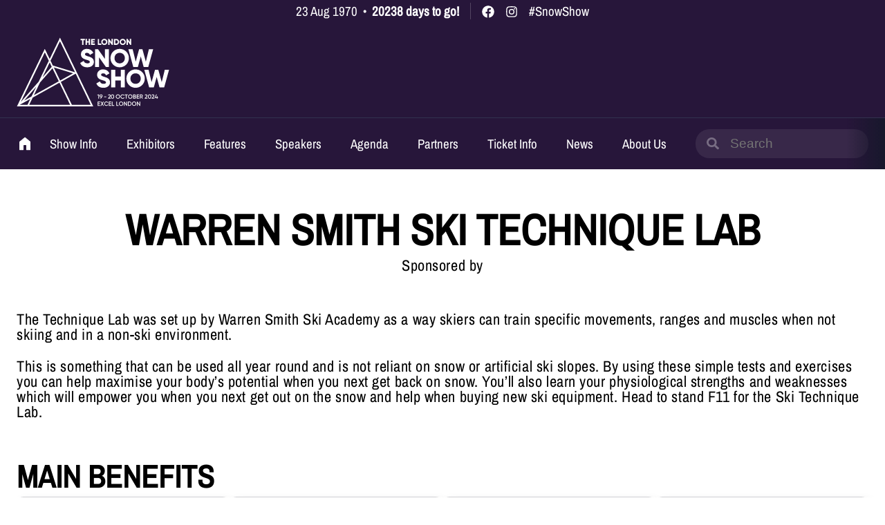

--- FILE ---
content_type: text/html; charset=UTF-8
request_url: https://londonsnowshow.com/feature/warren-smiths-ski-technique-lab
body_size: 15087
content:
<!doctype html>
<html lang="en-US" class="no-js">
<head>
<meta charset="UTF-8">
<meta name="viewport" content="width=device-width, initial-scale=1">
<link rel="profile" href="https://gmpg.org/xfn/11">
<link rel="pingback" href="https://londonsnowshow.com/wp/xmlrpc.php">
<meta name="theme-color" content="#18182C" />

<meta name='robots' content='index, follow, max-image-preview:large, max-snippet:-1, max-video-preview:-1' />
	<style>img:is([sizes="auto" i], [sizes^="auto," i]) { contain-intrinsic-size: 3000px 1500px }</style>
	<script id="cookie-law-info-gcm-var-js">
var _ckyGcm = {"status":true,"default_settings":[{"analytics":"denied","advertisement":"denied","functional":"denied","necessary":"granted","ad_user_data":"denied","ad_personalization":"denied","regions":"All"}],"wait_for_update":2000,"url_passthrough":false,"ads_data_redaction":false}</script>
<script id="cookie-law-info-gcm-js" type="text/javascript" src="https://londonsnowshow.com/app/plugins/cookie-law-info/lite/frontend/js/gcm.min.js"></script> <script id="cookieyes" type="text/javascript" src="https://cdn-cookieyes.com/client_data/2a8331a9c8cb49ca6ee6dd4a/script.js"></script>
	<!-- This site is optimized with the Yoast SEO plugin v26.4 - https://yoast.com/wordpress/plugins/seo/ -->
	<title>Warren Smith Ski Technique Lab - London Snow Show</title>
	<link rel="canonical" href="https://londonsnowshow.com/feature/warren-smiths-ski-technique-lab" />
	<meta property="og:locale" content="en_US" />
	<meta property="og:type" content="article" />
	<meta property="og:title" content="Warren Smith Ski Technique Lab - London Snow Show" />
	<meta property="og:description" content="Warren Smith Ski Technique Lab Sponsored by The Technique Lab was set up by Warren Smith Ski Academy as a way skiers can train specific movements, ranges and muscles when not skiing and in a non-ski environment. This is something that can be used all year round and is not reliant on snow or artificial [&hellip;]" />
	<meta property="og:url" content="https://londonsnowshow.com/feature/warren-smiths-ski-technique-lab" />
	<meta property="og:site_name" content="London Snow Show" />
	<meta property="article:modified_time" content="2023-10-04T07:56:10+00:00" />
	<meta property="og:image" content="https://cdn.londonsnowshow.com/uploads/2022/08/1.png" />
	<meta name="twitter:card" content="summary_large_image" />
	<meta name="twitter:label1" content="Est. reading time" />
	<meta name="twitter:data1" content="5 minutes" />
	<script type="application/ld+json" class="yoast-schema-graph">{"@context":"https://schema.org","@graph":[{"@type":"WebPage","@id":"https://londonsnowshow.com/feature/warren-smiths-ski-technique-lab","url":"https://londonsnowshow.com/feature/warren-smiths-ski-technique-lab","name":"Warren Smith Ski Technique Lab - London Snow Show","isPartOf":{"@id":"https://londonsnowshow.com/#website"},"primaryImageOfPage":{"@id":"https://londonsnowshow.com/feature/warren-smiths-ski-technique-lab#primaryimage"},"image":{"@id":"https://londonsnowshow.com/feature/warren-smiths-ski-technique-lab#primaryimage"},"thumbnailUrl":"https://cdn.londonsnowshow.com/uploads/2022/08/1.png","datePublished":"2022-08-24T15:12:55+00:00","dateModified":"2023-10-04T07:56:10+00:00","breadcrumb":{"@id":"https://londonsnowshow.com/feature/warren-smiths-ski-technique-lab#breadcrumb"},"inLanguage":"en-US","potentialAction":[{"@type":"ReadAction","target":["https://londonsnowshow.com/feature/warren-smiths-ski-technique-lab"]}]},{"@type":"ImageObject","inLanguage":"en-US","@id":"https://londonsnowshow.com/feature/warren-smiths-ski-technique-lab#primaryimage","url":"https://cdn.londonsnowshow.com/uploads/2022/08/1.png","contentUrl":"https://cdn.londonsnowshow.com/uploads/2022/08/1.png"},{"@type":"BreadcrumbList","@id":"https://londonsnowshow.com/feature/warren-smiths-ski-technique-lab#breadcrumb","itemListElement":[{"@type":"ListItem","position":1,"name":"Home","item":"https://londonsnowshow.com/"},{"@type":"ListItem","position":2,"name":"Features","item":"https://londonsnowshow.com/feature"},{"@type":"ListItem","position":3,"name":"Warren Smith Ski Technique Lab"}]},{"@type":"WebSite","@id":"https://londonsnowshow.com/#website","url":"https://londonsnowshow.com/","name":"London Snow Show","description":"","publisher":{"@id":"https://londonsnowshow.com/#organization"},"potentialAction":[{"@type":"SearchAction","target":{"@type":"EntryPoint","urlTemplate":"https://londonsnowshow.com/?s={search_term_string}"},"query-input":{"@type":"PropertyValueSpecification","valueRequired":true,"valueName":"search_term_string"}}],"inLanguage":"en-US"},{"@type":"Organization","@id":"https://londonsnowshow.com/#organization","name":"Snow Show London","alternateName":"London Snow Show","url":"https://londonsnowshow.com/","logo":{"@type":"ImageObject","inLanguage":"en-US","@id":"https://londonsnowshow.com/#/schema/logo/image/","url":"https://cdn.londonsnowshow.com/uploads/2025/09/london-snow-show-logo.png","contentUrl":"https://cdn.londonsnowshow.com/uploads/2025/09/london-snow-show-logo.png","width":485,"height":360,"caption":"Snow Show London"},"image":{"@id":"https://londonsnowshow.com/#/schema/logo/image/"}}]}</script>
	<!-- / Yoast SEO plugin. -->


<link rel='dns-prefetch' href='//unpkg.com' />
<link rel='dns-prefetch' href='//cdn.londonsnowshow.com' />
<link rel="alternate" type="application/rss+xml" title="London Snow Show &raquo; Feed" href="https://londonsnowshow.com/feed" />
<link rel="alternate" type="application/rss+xml" title="London Snow Show &raquo; Comments Feed" href="https://londonsnowshow.com/comments/feed" />
<link rel='stylesheet' id='wp-block-library-css' href='https://londonsnowshow.com/wp/wp-includes/css/dist/block-library/style.min.css?ver=6.8.3' media='all' />
<style id='wp-block-library-theme-inline-css'>
.wp-block-audio :where(figcaption){color:#555;font-size:13px;text-align:center}.is-dark-theme .wp-block-audio :where(figcaption){color:#ffffffa6}.wp-block-audio{margin:0 0 1em}.wp-block-code{border:1px solid #ccc;border-radius:4px;font-family:Menlo,Consolas,monaco,monospace;padding:.8em 1em}.wp-block-embed :where(figcaption){color:#555;font-size:13px;text-align:center}.is-dark-theme .wp-block-embed :where(figcaption){color:#ffffffa6}.wp-block-embed{margin:0 0 1em}.blocks-gallery-caption{color:#555;font-size:13px;text-align:center}.is-dark-theme .blocks-gallery-caption{color:#ffffffa6}:root :where(.wp-block-image figcaption){color:#555;font-size:13px;text-align:center}.is-dark-theme :root :where(.wp-block-image figcaption){color:#ffffffa6}.wp-block-image{margin:0 0 1em}.wp-block-pullquote{border-bottom:4px solid;border-top:4px solid;color:currentColor;margin-bottom:1.75em}.wp-block-pullquote cite,.wp-block-pullquote footer,.wp-block-pullquote__citation{color:currentColor;font-size:.8125em;font-style:normal;text-transform:uppercase}.wp-block-quote{border-left:.25em solid;margin:0 0 1.75em;padding-left:1em}.wp-block-quote cite,.wp-block-quote footer{color:currentColor;font-size:.8125em;font-style:normal;position:relative}.wp-block-quote:where(.has-text-align-right){border-left:none;border-right:.25em solid;padding-left:0;padding-right:1em}.wp-block-quote:where(.has-text-align-center){border:none;padding-left:0}.wp-block-quote.is-large,.wp-block-quote.is-style-large,.wp-block-quote:where(.is-style-plain){border:none}.wp-block-search .wp-block-search__label{font-weight:700}.wp-block-search__button{border:1px solid #ccc;padding:.375em .625em}:where(.wp-block-group.has-background){padding:1.25em 2.375em}.wp-block-separator.has-css-opacity{opacity:.4}.wp-block-separator{border:none;border-bottom:2px solid;margin-left:auto;margin-right:auto}.wp-block-separator.has-alpha-channel-opacity{opacity:1}.wp-block-separator:not(.is-style-wide):not(.is-style-dots){width:100px}.wp-block-separator.has-background:not(.is-style-dots){border-bottom:none;height:1px}.wp-block-separator.has-background:not(.is-style-wide):not(.is-style-dots){height:2px}.wp-block-table{margin:0 0 1em}.wp-block-table td,.wp-block-table th{word-break:normal}.wp-block-table :where(figcaption){color:#555;font-size:13px;text-align:center}.is-dark-theme .wp-block-table :where(figcaption){color:#ffffffa6}.wp-block-video :where(figcaption){color:#555;font-size:13px;text-align:center}.is-dark-theme .wp-block-video :where(figcaption){color:#ffffffa6}.wp-block-video{margin:0 0 1em}:root :where(.wp-block-template-part.has-background){margin-bottom:0;margin-top:0;padding:1.25em 2.375em}
</style>
<style id='outermost-icon-block-style-inline-css'>
.wp-block-outermost-icon-block{display:flex;line-height:0}.wp-block-outermost-icon-block.has-border-color{border:none}.wp-block-outermost-icon-block .has-icon-color svg,.wp-block-outermost-icon-block.has-icon-color svg{color:currentColor}.wp-block-outermost-icon-block .has-icon-color:not(.has-no-icon-fill-color) svg,.wp-block-outermost-icon-block.has-icon-color:not(.has-no-icon-fill-color) svg{fill:currentColor}.wp-block-outermost-icon-block .icon-container{box-sizing:border-box}.wp-block-outermost-icon-block a,.wp-block-outermost-icon-block svg{height:100%;transition:transform .1s ease-in-out;width:100%}.wp-block-outermost-icon-block a:hover{transform:scale(1.1)}.wp-block-outermost-icon-block svg{transform:rotate(var(--outermost--icon-block--transform-rotate,0deg)) scaleX(var(--outermost--icon-block--transform-scale-x,1)) scaleY(var(--outermost--icon-block--transform-scale-y,1))}.wp-block-outermost-icon-block .rotate-90,.wp-block-outermost-icon-block.rotate-90{--outermost--icon-block--transform-rotate:90deg}.wp-block-outermost-icon-block .rotate-180,.wp-block-outermost-icon-block.rotate-180{--outermost--icon-block--transform-rotate:180deg}.wp-block-outermost-icon-block .rotate-270,.wp-block-outermost-icon-block.rotate-270{--outermost--icon-block--transform-rotate:270deg}.wp-block-outermost-icon-block .flip-horizontal,.wp-block-outermost-icon-block.flip-horizontal{--outermost--icon-block--transform-scale-x:-1}.wp-block-outermost-icon-block .flip-vertical,.wp-block-outermost-icon-block.flip-vertical{--outermost--icon-block--transform-scale-y:-1}.wp-block-outermost-icon-block .flip-vertical.flip-horizontal,.wp-block-outermost-icon-block.flip-vertical.flip-horizontal{--outermost--icon-block--transform-scale-x:-1;--outermost--icon-block--transform-scale-y:-1}

</style>
<style id='safe-svg-svg-icon-style-inline-css'>
.safe-svg-cover{text-align:center}.safe-svg-cover .safe-svg-inside{display:inline-block;max-width:100%}.safe-svg-cover svg{fill:currentColor;height:100%;max-height:100%;max-width:100%;width:100%}

</style>
<style id='global-styles-inline-css'>
:root{--wp--preset--aspect-ratio--square: 1;--wp--preset--aspect-ratio--4-3: 4/3;--wp--preset--aspect-ratio--3-4: 3/4;--wp--preset--aspect-ratio--3-2: 3/2;--wp--preset--aspect-ratio--2-3: 2/3;--wp--preset--aspect-ratio--16-9: 16/9;--wp--preset--aspect-ratio--9-16: 9/16;--wp--preset--color--black: #000000;--wp--preset--color--cyan-bluish-gray: #abb8c3;--wp--preset--color--white: #ffffff;--wp--preset--color--pale-pink: #f78da7;--wp--preset--color--vivid-red: #cf2e2e;--wp--preset--color--luminous-vivid-orange: #ff6900;--wp--preset--color--luminous-vivid-amber: #fcb900;--wp--preset--color--light-green-cyan: #7bdcb5;--wp--preset--color--vivid-green-cyan: #00d084;--wp--preset--color--pale-cyan-blue: #8ed1fc;--wp--preset--color--vivid-cyan-blue: #0693e3;--wp--preset--color--vivid-purple: #9b51e0;--wp--preset--color--pink: #E74C83;--wp--preset--color--purple: #27163A;--wp--preset--color--blue: #2E3071;--wp--preset--color--plum: #79004F;--wp--preset--color--accent: #00A098;--wp--preset--gradient--vivid-cyan-blue-to-vivid-purple: linear-gradient(135deg,rgba(6,147,227,1) 0%,rgb(155,81,224) 100%);--wp--preset--gradient--light-green-cyan-to-vivid-green-cyan: linear-gradient(135deg,rgb(122,220,180) 0%,rgb(0,208,130) 100%);--wp--preset--gradient--luminous-vivid-amber-to-luminous-vivid-orange: linear-gradient(135deg,rgba(252,185,0,1) 0%,rgba(255,105,0,1) 100%);--wp--preset--gradient--luminous-vivid-orange-to-vivid-red: linear-gradient(135deg,rgba(255,105,0,1) 0%,rgb(207,46,46) 100%);--wp--preset--gradient--very-light-gray-to-cyan-bluish-gray: linear-gradient(135deg,rgb(238,238,238) 0%,rgb(169,184,195) 100%);--wp--preset--gradient--cool-to-warm-spectrum: linear-gradient(135deg,rgb(74,234,220) 0%,rgb(151,120,209) 20%,rgb(207,42,186) 40%,rgb(238,44,130) 60%,rgb(251,105,98) 80%,rgb(254,248,76) 100%);--wp--preset--gradient--blush-light-purple: linear-gradient(135deg,rgb(255,206,236) 0%,rgb(152,150,240) 100%);--wp--preset--gradient--blush-bordeaux: linear-gradient(135deg,rgb(254,205,165) 0%,rgb(254,45,45) 50%,rgb(107,0,62) 100%);--wp--preset--gradient--luminous-dusk: linear-gradient(135deg,rgb(255,203,112) 0%,rgb(199,81,192) 50%,rgb(65,88,208) 100%);--wp--preset--gradient--pale-ocean: linear-gradient(135deg,rgb(255,245,203) 0%,rgb(182,227,212) 50%,rgb(51,167,181) 100%);--wp--preset--gradient--electric-grass: linear-gradient(135deg,rgb(202,248,128) 0%,rgb(113,206,126) 100%);--wp--preset--gradient--midnight: linear-gradient(135deg,rgb(2,3,129) 0%,rgb(40,116,252) 100%);--wp--preset--gradient--snow-uk-london: linear-gradient(180deg, #ea671000 50%, #ea6710 100%);--wp--preset--font-size--small: 0.875rem;--wp--preset--font-size--medium: 1rem;--wp--preset--font-size--large: 1.18rem;--wp--preset--font-size--x-large: 1.5rem;--wp--preset--font-size--x-small: 0.75rem;--wp--preset--font-size--xx-large: 2.5rem;--wp--preset--font-size--xxx-large: 3.5rem;--wp--preset--font-size--xxxx-large: 4.5rem;--wp--preset--font-family--archivo-narrow: "Archivo Narrow", serif;--wp--preset--font-family--lexend: "Lexend", serif;--wp--preset--font-family--oswald: "Oswald", serif;--wp--preset--spacing--20: 0.44rem;--wp--preset--spacing--30: 0.67rem;--wp--preset--spacing--40: 1rem;--wp--preset--spacing--50: 1.5rem;--wp--preset--spacing--60: 2.25rem;--wp--preset--spacing--70: 3.38rem;--wp--preset--spacing--80: 5.06rem;--wp--preset--shadow--natural: 6px 6px 9px rgba(0, 0, 0, 0.2);--wp--preset--shadow--deep: 12px 12px 50px rgba(0, 0, 0, 0.4);--wp--preset--shadow--sharp: 6px 6px 0px rgba(0, 0, 0, 0.2);--wp--preset--shadow--outlined: 6px 6px 0px -3px rgba(255, 255, 255, 1), 6px 6px rgba(0, 0, 0, 1);--wp--preset--shadow--crisp: 6px 6px 0px rgba(0, 0, 0, 1);}:root { --wp--style--global--content-size: 1200px;--wp--style--global--wide-size: 1400px; }:where(body) { margin: 0; }.wp-site-blocks > .alignleft { float: left; margin-right: 2em; }.wp-site-blocks > .alignright { float: right; margin-left: 2em; }.wp-site-blocks > .aligncenter { justify-content: center; margin-left: auto; margin-right: auto; }:where(.wp-site-blocks) > * { margin-block-start: 24px; margin-block-end: 0; }:where(.wp-site-blocks) > :first-child { margin-block-start: 0; }:where(.wp-site-blocks) > :last-child { margin-block-end: 0; }:root { --wp--style--block-gap: 24px; }:root :where(.is-layout-flow) > :first-child{margin-block-start: 0;}:root :where(.is-layout-flow) > :last-child{margin-block-end: 0;}:root :where(.is-layout-flow) > *{margin-block-start: 24px;margin-block-end: 0;}:root :where(.is-layout-constrained) > :first-child{margin-block-start: 0;}:root :where(.is-layout-constrained) > :last-child{margin-block-end: 0;}:root :where(.is-layout-constrained) > *{margin-block-start: 24px;margin-block-end: 0;}:root :where(.is-layout-flex){gap: 24px;}:root :where(.is-layout-grid){gap: 24px;}.is-layout-flow > .alignleft{float: left;margin-inline-start: 0;margin-inline-end: 2em;}.is-layout-flow > .alignright{float: right;margin-inline-start: 2em;margin-inline-end: 0;}.is-layout-flow > .aligncenter{margin-left: auto !important;margin-right: auto !important;}.is-layout-constrained > .alignleft{float: left;margin-inline-start: 0;margin-inline-end: 2em;}.is-layout-constrained > .alignright{float: right;margin-inline-start: 2em;margin-inline-end: 0;}.is-layout-constrained > .aligncenter{margin-left: auto !important;margin-right: auto !important;}.is-layout-constrained > :where(:not(.alignleft):not(.alignright):not(.alignfull)){max-width: var(--wp--style--global--content-size);margin-left: auto !important;margin-right: auto !important;}.is-layout-constrained > .alignwide{max-width: var(--wp--style--global--wide-size);}body .is-layout-flex{display: flex;}.is-layout-flex{flex-wrap: wrap;align-items: center;}.is-layout-flex > :is(*, div){margin: 0;}body .is-layout-grid{display: grid;}.is-layout-grid > :is(*, div){margin: 0;}body{padding-top: 0px;padding-right: 0px;padding-bottom: 0px;padding-left: 0px;}a:where(:not(.wp-element-button)){text-decoration: underline;}:root :where(.wp-element-button, .wp-block-button__link){background-color: #32373c;border-width: 0;color: #fff;font-family: inherit;font-size: inherit;line-height: inherit;padding: calc(0.667em + 2px) calc(1.333em + 2px);text-decoration: none;}.has-black-color{color: var(--wp--preset--color--black) !important;}.has-cyan-bluish-gray-color{color: var(--wp--preset--color--cyan-bluish-gray) !important;}.has-white-color{color: var(--wp--preset--color--white) !important;}.has-pale-pink-color{color: var(--wp--preset--color--pale-pink) !important;}.has-vivid-red-color{color: var(--wp--preset--color--vivid-red) !important;}.has-luminous-vivid-orange-color{color: var(--wp--preset--color--luminous-vivid-orange) !important;}.has-luminous-vivid-amber-color{color: var(--wp--preset--color--luminous-vivid-amber) !important;}.has-light-green-cyan-color{color: var(--wp--preset--color--light-green-cyan) !important;}.has-vivid-green-cyan-color{color: var(--wp--preset--color--vivid-green-cyan) !important;}.has-pale-cyan-blue-color{color: var(--wp--preset--color--pale-cyan-blue) !important;}.has-vivid-cyan-blue-color{color: var(--wp--preset--color--vivid-cyan-blue) !important;}.has-vivid-purple-color{color: var(--wp--preset--color--vivid-purple) !important;}.has-pink-color{color: var(--wp--preset--color--pink) !important;}.has-purple-color{color: var(--wp--preset--color--purple) !important;}.has-blue-color{color: var(--wp--preset--color--blue) !important;}.has-plum-color{color: var(--wp--preset--color--plum) !important;}.has-accent-color{color: var(--wp--preset--color--accent) !important;}.has-black-background-color{background-color: var(--wp--preset--color--black) !important;}.has-cyan-bluish-gray-background-color{background-color: var(--wp--preset--color--cyan-bluish-gray) !important;}.has-white-background-color{background-color: var(--wp--preset--color--white) !important;}.has-pale-pink-background-color{background-color: var(--wp--preset--color--pale-pink) !important;}.has-vivid-red-background-color{background-color: var(--wp--preset--color--vivid-red) !important;}.has-luminous-vivid-orange-background-color{background-color: var(--wp--preset--color--luminous-vivid-orange) !important;}.has-luminous-vivid-amber-background-color{background-color: var(--wp--preset--color--luminous-vivid-amber) !important;}.has-light-green-cyan-background-color{background-color: var(--wp--preset--color--light-green-cyan) !important;}.has-vivid-green-cyan-background-color{background-color: var(--wp--preset--color--vivid-green-cyan) !important;}.has-pale-cyan-blue-background-color{background-color: var(--wp--preset--color--pale-cyan-blue) !important;}.has-vivid-cyan-blue-background-color{background-color: var(--wp--preset--color--vivid-cyan-blue) !important;}.has-vivid-purple-background-color{background-color: var(--wp--preset--color--vivid-purple) !important;}.has-pink-background-color{background-color: var(--wp--preset--color--pink) !important;}.has-purple-background-color{background-color: var(--wp--preset--color--purple) !important;}.has-blue-background-color{background-color: var(--wp--preset--color--blue) !important;}.has-plum-background-color{background-color: var(--wp--preset--color--plum) !important;}.has-accent-background-color{background-color: var(--wp--preset--color--accent) !important;}.has-black-border-color{border-color: var(--wp--preset--color--black) !important;}.has-cyan-bluish-gray-border-color{border-color: var(--wp--preset--color--cyan-bluish-gray) !important;}.has-white-border-color{border-color: var(--wp--preset--color--white) !important;}.has-pale-pink-border-color{border-color: var(--wp--preset--color--pale-pink) !important;}.has-vivid-red-border-color{border-color: var(--wp--preset--color--vivid-red) !important;}.has-luminous-vivid-orange-border-color{border-color: var(--wp--preset--color--luminous-vivid-orange) !important;}.has-luminous-vivid-amber-border-color{border-color: var(--wp--preset--color--luminous-vivid-amber) !important;}.has-light-green-cyan-border-color{border-color: var(--wp--preset--color--light-green-cyan) !important;}.has-vivid-green-cyan-border-color{border-color: var(--wp--preset--color--vivid-green-cyan) !important;}.has-pale-cyan-blue-border-color{border-color: var(--wp--preset--color--pale-cyan-blue) !important;}.has-vivid-cyan-blue-border-color{border-color: var(--wp--preset--color--vivid-cyan-blue) !important;}.has-vivid-purple-border-color{border-color: var(--wp--preset--color--vivid-purple) !important;}.has-pink-border-color{border-color: var(--wp--preset--color--pink) !important;}.has-purple-border-color{border-color: var(--wp--preset--color--purple) !important;}.has-blue-border-color{border-color: var(--wp--preset--color--blue) !important;}.has-plum-border-color{border-color: var(--wp--preset--color--plum) !important;}.has-accent-border-color{border-color: var(--wp--preset--color--accent) !important;}.has-vivid-cyan-blue-to-vivid-purple-gradient-background{background: var(--wp--preset--gradient--vivid-cyan-blue-to-vivid-purple) !important;}.has-light-green-cyan-to-vivid-green-cyan-gradient-background{background: var(--wp--preset--gradient--light-green-cyan-to-vivid-green-cyan) !important;}.has-luminous-vivid-amber-to-luminous-vivid-orange-gradient-background{background: var(--wp--preset--gradient--luminous-vivid-amber-to-luminous-vivid-orange) !important;}.has-luminous-vivid-orange-to-vivid-red-gradient-background{background: var(--wp--preset--gradient--luminous-vivid-orange-to-vivid-red) !important;}.has-very-light-gray-to-cyan-bluish-gray-gradient-background{background: var(--wp--preset--gradient--very-light-gray-to-cyan-bluish-gray) !important;}.has-cool-to-warm-spectrum-gradient-background{background: var(--wp--preset--gradient--cool-to-warm-spectrum) !important;}.has-blush-light-purple-gradient-background{background: var(--wp--preset--gradient--blush-light-purple) !important;}.has-blush-bordeaux-gradient-background{background: var(--wp--preset--gradient--blush-bordeaux) !important;}.has-luminous-dusk-gradient-background{background: var(--wp--preset--gradient--luminous-dusk) !important;}.has-pale-ocean-gradient-background{background: var(--wp--preset--gradient--pale-ocean) !important;}.has-electric-grass-gradient-background{background: var(--wp--preset--gradient--electric-grass) !important;}.has-midnight-gradient-background{background: var(--wp--preset--gradient--midnight) !important;}.has-snow-uk-london-gradient-background{background: var(--wp--preset--gradient--snow-uk-london) !important;}.has-small-font-size{font-size: var(--wp--preset--font-size--small) !important;}.has-medium-font-size{font-size: var(--wp--preset--font-size--medium) !important;}.has-large-font-size{font-size: var(--wp--preset--font-size--large) !important;}.has-x-large-font-size{font-size: var(--wp--preset--font-size--x-large) !important;}.has-x-small-font-size{font-size: var(--wp--preset--font-size--x-small) !important;}.has-xx-large-font-size{font-size: var(--wp--preset--font-size--xx-large) !important;}.has-xxx-large-font-size{font-size: var(--wp--preset--font-size--xxx-large) !important;}.has-xxxx-large-font-size{font-size: var(--wp--preset--font-size--xxxx-large) !important;}.has-archivo-narrow-font-family{font-family: var(--wp--preset--font-family--archivo-narrow) !important;}.has-lexend-font-family{font-family: var(--wp--preset--font-family--lexend) !important;}.has-oswald-font-family{font-family: var(--wp--preset--font-family--oswald) !important;}
:root :where(.wp-block-pullquote){font-size: 1.5em;line-height: 1.6;}
</style>
<link rel='stylesheet' id='raccoon-global-css' href='https://londonsnowshow.com/wp/../app/themes/raccoon-events/style.css?ver=2.4.0' media='all' />
<style id='block-visibility-screen-size-styles-inline-css'>
/* Large screens (desktops, 992px and up) */
@media ( min-width: 992px ) {
	.block-visibility-hide-large-screen {
		display: none !important;
	}
}

/* Medium screens (tablets, between 768px and 992px) */
@media ( min-width: 768px ) and ( max-width: 991.98px ) {
	.block-visibility-hide-medium-screen {
		display: none !important;
	}
}

/* Small screens (mobile devices, less than 768px) */
@media ( max-width: 767.98px ) {
	.block-visibility-hide-small-screen {
		display: none !important;
	}
}
</style>
<script src="https://londonsnowshow.com/wp/wp-includes/js/jquery/jquery.min.js?ver=3.7.1" id="jquery-core-js"></script>
<script src="https://londonsnowshow.com/wp/wp-includes/js/jquery/jquery-migrate.min.js?ver=3.4.1" id="jquery-migrate-js"></script>
<link rel="https://api.w.org/" href="https://londonsnowshow.com/wp-json/" /><link rel="alternate" title="JSON" type="application/json" href="https://londonsnowshow.com/wp-json/wp/v2/feature/3778" /><link rel="EditURI" type="application/rsd+xml" title="RSD" href="https://londonsnowshow.com/wp/xmlrpc.php?rsd" />
<meta name="generator" content="WordPress 6.8.3" />
<link rel='shortlink' href='https://londonsnowshow.com/?p=3778' />
<link rel="alternate" title="oEmbed (JSON)" type="application/json+oembed" href="https://londonsnowshow.com/wp-json/oembed/1.0/embed?url=https%3A%2F%2Flondonsnowshow.com%2Ffeature%2Fwarren-smiths-ski-technique-lab" />
<link rel="alternate" title="oEmbed (XML)" type="text/xml+oembed" href="https://londonsnowshow.com/wp-json/oembed/1.0/embed?url=https%3A%2F%2Flondonsnowshow.com%2Ffeature%2Fwarren-smiths-ski-technique-lab&#038;format=xml" />
<style class='wp-fonts-local'>
@font-face{font-family:"Archivo Narrow";font-style:normal;font-weight:400;font-display:fallback;src:url('https://londonsnowshow.com/app/themes/raccoon-events/assets/fonts/ArchivoNarrow-Regular.woff2') format('woff2');font-stretch:normal;}
@font-face{font-family:Lexend;font-style:normal;font-weight:800;font-display:fallback;src:url('https://londonsnowshow.com/app/themes/raccoon-events/assets/fonts/Lexend-ExtraBold.woff2') format('woff2');font-stretch:normal;}
@font-face{font-family:Oswald;font-style:normal;font-weight:600;font-display:fallback;src:url('https://londonsnowshow.com/app/themes/raccoon-events/assets/fonts/Oswald-SemiBold.woff2') format('woff2');font-stretch:normal;}
</style>
<link rel="icon" href="https://cdn.londonsnowshow.com/uploads/2022/10/cropped-favicon-32x32.png" sizes="32x32" />
<link rel="icon" href="https://cdn.londonsnowshow.com/uploads/2022/10/cropped-favicon-192x192.png" sizes="192x192" />
<link rel="apple-touch-icon" href="https://cdn.londonsnowshow.com/uploads/2022/10/cropped-favicon-180x180.png" />
<meta name="msapplication-TileImage" content="https://cdn.londonsnowshow.com/uploads/2022/10/cropped-favicon-270x270.png" />
		<style id="wp-custom-css">
			/* Make agenda table scrollable on mobile */
.agenda-table-wrapper {
  overflow-x: auto;
  -webkit-overflow-scrolling: touch;
  margin-bottom: 2rem;
}

/* Style table */
.agenda-table {
  border-collapse: collapse;
  width: 100%;
  min-width: 800px; /* forces horizontal scroll on small screens */
}

.agenda-table th,
.agenda-table td {
  border: 1px solid #ccc;
  padding: 10px;
  text-align: center;
  vertical-align: middle;
}

.agenda-table th {
  background-color: #f0f0f0;
  font-weight: bold;
}
		</style>
		
<!-- Google Tag Manager -->
<script>(function(w,d,s,l,i){w[l]=w[l]||[];w[l].push({'gtm.start':
new Date().getTime(),event:'gtm.js'});var f=d.getElementsByTagName(s)[0],
j=d.createElement(s),dl=l!='dataLayer'?'&l='+l:'';j.async=true;j.src=
'https://www.googletagmanager.com/gtm.js?id='+i+dl;f.parentNode.insertBefore(j,f);
})(window,document,'script','dataLayer','GTM-PKK6XZM3');</script>
<!-- End Google Tag Manager -->
</head>

<body class="wp-singular feature-template-default single single-feature postid-3778 wp-embed-responsive wp-theme-raccoon-events theme-generic">

	<!-- Google Tag Manager (noscript) -->
<noscript><iframe src="https://www.googletagmanager.com/ns.html?id=GTM-PKK6XZM3"
height="0" width="0" style="display:none;visibility:hidden"></iframe></noscript>
<!-- End Google Tag Manager (noscript) -->	
	
	
<header class="pre-header has-theme-generic-background-color">

	<div class="default-max-width">

					<span class="pre-header--date">23 Aug 1970</span>
		
					<span class="pre-header--bullet">&bull;</span>
			<span class="pre-header--days-to-go">20238 days to go!</span>
		
					<span class="pre-header--social-icons"><a href="https://facebook.com/nationalsnowweek" target="_blank"><svg class="has-theme-generic-fill-color"><use xlink:href="https://londonsnowshow.com/app/themes/raccoon-events/assets/svg/icons.svg?ver=2.4.0#facebook"></use></svg></a><a href="https://instagram.com/nationalsnowweek" target="_blank"><svg class="has-theme-generic-fill-color"><use xlink:href="https://londonsnowshow.com/app/themes/raccoon-events/assets/svg/icons.svg?ver=2.4.0#instagram"></use></svg></a></span>
		
					<span class="pre-header--hashtag">#SnowShow</span>
		
		
</div>

</header>

		
	
<header class="event-header ">

<div class="default-max-width">

<div class="logo">

				<a href="/"><svg viewBox="0 0 252 114" fill="none" xmlns="http://www.w3.org/2000/svg">

<path d="M99.67 58.75L92.11 43.11L71.56 0.610001L54.57 35.74L46.51 19.08L0.639999 113.95H126.36L99.67 58.75ZM71.56 6.46L89.82 44.23L96.36 57.74L59.8 46.57L55.98 38.67L71.56 6.46ZM38.65 74.52L59.18 51.13L61.43 55.77L69.58 72.62L28.5 95.52L38.66 74.52H38.65ZM24.63 97.68L12.28 104.56L32.37 81.68L24.64 97.67L24.63 97.68ZM42.8 65.94L54.57 41.6L57.98 48.65L42.8 65.94ZM63.72 54.67L61.31 49.69L93.22 59.44L71.8 71.38L63.72 54.67ZM46.52 24.94L53.16 38.68L36.51 73.11L6.93 106.8L46.52 24.93V24.94ZM5.2 111.4L22.69 101.65L17.97 111.4H5.19H5.2ZM38.22 111.4H20.8L26.56 99.49L70.68 74.9L88.33 111.4H38.22ZM91.15 111.4L72.9 73.66L97.44 59.98L122.3 111.4H91.15Z" fill="white" />
<path d="M131.54 76.11L137.3 72.77C138.34 75.19 140.14 76.82 143.44 76.82C146.74 76.82 147.41 75.57 147.41 74.44C147.41 72.64 145.74 71.93 141.35 70.72C137.01 69.51 132.75 67.42 132.75 61.82C132.75 56.22 137.51 52.92 142.56 52.92C147.61 52.92 151.12 55.22 153.25 59.52L147.61 62.82C146.61 60.73 145.23 59.44 142.56 59.44C140.47 59.44 139.43 60.48 139.43 61.65C139.43 62.99 140.14 63.91 144.69 65.28C149.12 66.62 154.09 68.16 154.09 74.34C154.09 79.98 149.58 83.32 143.23 83.32C136.88 83.32 133.16 80.4 131.54 76.09V76.11Z" fill="white" />
<path d="M178.52 53.52V82.75H171.84V71.14H162.65V82.75H155.97V53.52H162.65V64.71H171.84V53.52H178.52Z" fill="white" />
<path d="M181.02 68.13C181.02 59.53 187.83 52.93 196.22 52.93C204.61 52.93 211.42 59.53 211.42 68.13C211.42 76.73 204.61 83.33 196.22 83.33C187.83 83.33 181.02 76.73 181.02 68.13ZM204.74 68.13C204.74 62.91 200.98 59.44 196.22 59.44C191.46 59.44 187.7 62.91 187.7 68.13C187.7 73.35 191.46 76.82 196.22 76.82C200.98 76.82 204.74 73.35 204.74 68.13Z" fill="white" />
<path d="M210.59 53.52H217.61L222.66 73.98L228.3 53.52H233.73L239.37 73.98L244.42 53.52H251.44L243.38 82.75H235.78L231.02 65.5L226.26 82.75H218.66L210.6 53.52H210.59Z" fill="white" />
<path d="M104.9 42.3L110.66 38.96C111.7 41.38 113.5 43.01 116.8 43.01C120.1 43.01 120.77 41.76 120.77 40.63C120.77 38.83 119.1 38.12 114.71 36.91C110.37 35.7 106.11 33.61 106.11 28.01C106.11 22.41 110.87 19.11 115.92 19.11C120.97 19.11 124.48 21.41 126.61 25.71L120.97 29.01C119.97 26.92 118.59 25.63 115.92 25.63C113.83 25.63 112.79 26.67 112.79 27.84C112.79 29.18 113.5 30.1 118.05 31.47C122.48 32.81 127.45 34.35 127.45 40.53C127.45 46.17 122.94 49.51 116.59 49.51C110.24 49.51 106.53 46.59 104.9 42.28V42.3Z" fill="white" />
<path d="M152.3 19.7V48.93H147.29L136.01 33.06V48.93H129.33V19.7H134.34L145.62 35.57V19.7H152.3Z" fill="white" />
<path d="M154.8 34.32C154.8 25.72 161.61 19.12 170 19.12C178.39 19.12 185.2 25.72 185.2 34.32C185.2 42.92 178.39 49.52 170 49.52C161.61 49.52 154.8 42.92 154.8 34.32ZM178.52 34.32C178.52 29.1 174.76 25.63 170 25.63C165.24 25.63 161.48 29.1 161.48 34.32C161.48 39.54 165.24 43.01 170 43.01C174.76 43.01 178.52 39.54 178.52 34.32Z" fill="white" />
<path d="M184.37 19.7H191.39L196.44 40.16L202.08 19.7H207.51L213.15 40.16L218.2 19.7H225.22L217.16 48.93H209.56L204.8 31.68L200.04 48.93H192.44L184.38 19.7H184.37Z" fill="white" />
<path d="M135.86 94.34V101.22H134.73V95.55L133.34 95.94L133.07 94.98L134.88 94.34H135.86Z" fill="white" />
<path d="M141.3 97.95L139.13 101.22H137.83L139.4 98.91H139.28C137.86 98.91 136.84 97.95 136.84 96.56C136.84 95.17 137.85 94.21 139.28 94.21C140.71 94.21 141.71 95.17 141.71 96.56C141.71 97.09 141.56 97.56 141.3 97.95ZM139.29 97.84C140.04 97.84 140.59 97.35 140.59 96.56C140.59 95.77 140.04 95.28 139.29 95.28C138.54 95.28 137.98 95.77 137.98 96.56C137.98 97.35 138.54 97.84 139.29 97.84Z" fill="white" />
<path d="M144.32 97.72H147.96V98.74H144.32V97.72Z" fill="white" />
<path d="M150.81 100.34L153.21 97.89C153.7 97.4 154.09 96.9 154.09 96.38C154.09 95.69 153.62 95.32 153.03 95.32C152.44 95.32 152.02 95.62 151.75 96.18L150.8 95.62C151.24 94.68 152.11 94.22 153.02 94.22C154.15 94.22 155.22 94.98 155.22 96.34C155.22 97.19 154.71 97.91 154.05 98.58L152.5 100.13H155.35V101.22H150.82V100.34H150.81Z" fill="white" />
<path d="M155.51 97.78C155.51 95.66 156.48 94.21 158.21 94.21C159.94 94.21 160.91 95.66 160.91 97.78C160.91 99.9 159.94 101.35 158.21 101.35C156.48 101.35 155.51 99.91 155.51 97.78ZM159.78 97.78C159.78 96.2 159.23 95.31 158.21 95.31C157.19 95.31 156.64 96.19 156.64 97.78C156.64 99.37 157.2 100.25 158.21 100.25C159.22 100.25 159.78 99.37 159.78 97.78Z" fill="white" />
<path d="M163.52 97.78C163.52 95.78 165.1 94.21 167.09 94.21C169.08 94.21 170.66 95.78 170.66 97.78C170.66 99.78 169.09 101.35 167.09 101.35C165.09 101.35 163.52 99.78 163.52 97.78ZM169.52 97.78C169.52 96.36 168.46 95.31 167.08 95.31C165.7 95.31 164.64 96.36 164.64 97.78C164.64 99.2 165.7 100.25 167.08 100.25C168.46 100.25 169.52 99.2 169.52 97.78Z" fill="white" />
<path d="M171.34 97.78C171.34 95.78 172.84 94.21 174.94 94.21C176.2 94.21 177.32 94.85 177.9 95.85L176.92 96.42C176.56 95.74 175.81 95.31 174.94 95.31C173.46 95.31 172.47 96.36 172.47 97.78C172.47 99.2 173.45 100.25 174.94 100.25C175.81 100.25 176.56 99.82 176.92 99.14L177.9 99.7C177.33 100.7 176.21 101.35 174.94 101.35C172.85 101.35 171.34 99.78 171.34 97.78Z" fill="white" />
<path d="M183.35 95.42H181.41V101.22H180.28V95.42H178.33V94.34H183.34V95.42H183.35Z" fill="white" />
<path d="M183.84 97.78C183.84 95.78 185.42 94.21 187.41 94.21C189.4 94.21 190.98 95.78 190.98 97.78C190.98 99.78 189.41 101.35 187.41 101.35C185.41 101.35 183.84 99.78 183.84 97.78ZM189.84 97.78C189.84 96.36 188.78 95.31 187.4 95.31C186.02 95.31 184.96 96.36 184.96 97.78C184.96 99.2 186.02 100.25 187.4 100.25C188.78 100.25 189.84 99.2 189.84 97.78Z" fill="white" />
<path d="M197.02 99.26C197.02 100.4 196.1 101.23 194.96 101.23H192.01V94.35H194.74C195.85 94.35 196.75 95.16 196.75 96.26C196.75 96.86 196.48 97.35 196.05 97.67C196.63 97.97 197.01 98.54 197.01 99.27L197.02 99.26ZM193.14 95.41V97.22H194.74C195.24 97.22 195.62 96.83 195.62 96.32C195.62 95.81 195.24 95.42 194.74 95.42H193.14V95.41ZM195.89 99.2C195.89 98.66 195.49 98.24 194.96 98.24H193.14V100.17H194.96C195.49 100.17 195.89 99.75 195.89 99.21V99.2Z" fill="white" />
<path d="M202.18 100.14V101.22H198V94.34H202.13V95.42H199.13V97.21H201.88V98.28H199.13V100.14H202.18Z" fill="white" />
<path d="M205.68 98.72H204.34V101.23H203.21V94.35H205.96C207.19 94.35 208.17 95.33 208.17 96.56C208.17 97.44 207.61 98.23 206.8 98.56L208.36 101.23H207.12L205.67 98.72H205.68ZM204.34 97.71H205.96C206.56 97.71 207.04 97.2 207.04 96.56C207.04 95.92 206.56 95.41 205.96 95.41H204.34V97.71Z" fill="white" />
<path d="M211.31 100.34L213.71 97.89C214.2 97.4 214.59 96.9 214.59 96.38C214.59 95.69 214.12 95.32 213.53 95.32C212.94 95.32 212.52 95.62 212.25 96.18L211.3 95.62C211.74 94.68 212.61 94.22 213.52 94.22C214.65 94.22 215.72 94.98 215.72 96.34C215.72 97.19 215.21 97.91 214.55 98.58L213 100.13H215.85V101.22H211.32V100.34H211.31Z" fill="white" />
<path d="M216.6 97.78C216.6 95.66 217.57 94.21 219.3 94.21C221.03 94.21 222 95.66 222 97.78C222 99.9 221.03 101.35 219.3 101.35C217.57 101.35 216.6 99.91 216.6 97.78ZM220.87 97.78C220.87 96.2 220.32 95.31 219.3 95.31C218.28 95.31 217.73 96.19 217.73 97.78C217.73 99.37 218.29 100.25 219.3 100.25C220.31 100.25 220.87 99.37 220.87 97.78Z" fill="white" />
<path d="M222.7 100.34L225.1 97.89C225.59 97.4 225.98 96.9 225.98 96.38C225.98 95.69 225.51 95.32 224.92 95.32C224.33 95.32 223.91 95.62 223.64 96.18L222.69 95.62C223.13 94.68 224 94.22 224.91 94.22C226.04 94.22 227.11 94.98 227.11 96.34C227.11 97.19 226.6 97.91 225.94 98.58L224.39 100.13H227.24V101.22H222.71V100.34H222.7Z" fill="white" />
<path d="M233.13 99.98H232.34V101.22H231.2V99.98H227.82V98.93L230.19 94.34H231.42L229.05 98.93H231.2V97.14H232.34V98.93H233.13V99.98Z" fill="white" />
<path d="M137.81 111.93V113.01H133.63V106.13H137.76V107.21H134.76V109H137.51V110.07H134.76V111.93H137.81Z" fill="white" />
<path d="M142.62 113.02L141.11 110.53L139.6 113.02H138.31L140.47 109.48L138.44 106.14H139.72L141.12 108.43L142.52 106.14H143.81L141.78 109.48L143.93 113.02H142.64H142.62Z" fill="white" />
<path d="M144.4 109.58C144.4 107.58 145.9 106.01 148 106.01C149.26 106.01 150.38 106.65 150.96 107.65L149.98 108.22C149.62 107.54 148.87 107.11 148 107.11C146.52 107.11 145.53 108.16 145.53 109.58C145.53 111 146.51 112.05 148 112.05C148.87 112.05 149.62 111.62 149.98 110.94L150.96 111.5C150.39 112.5 149.27 113.15 148 113.15C145.91 113.15 144.4 111.58 144.4 109.58Z" fill="white" />
<path d="M156.11 111.93V113.01H151.93V106.13H156.06V107.21H153.06V109H155.81V110.07H153.06V111.93H156.11Z" fill="white" />
<path d="M161.07 111.93V113.01H157.14V106.13H158.27V111.93H161.07Z" fill="white" />
<path d="M168.3 111.93V113.01H164.37V106.13H165.5V111.93H168.3Z" fill="white" />
<path d="M168.79 109.58C168.79 107.58 170.37 106.01 172.36 106.01C174.35 106.01 175.93 107.58 175.93 109.58C175.93 111.58 174.36 113.15 172.36 113.15C170.36 113.15 168.79 111.58 168.79 109.58ZM174.79 109.58C174.79 108.16 173.73 107.11 172.35 107.11C170.97 107.11 169.91 108.16 169.91 109.58C169.91 111 170.97 112.05 172.35 112.05C173.73 112.05 174.79 111 174.79 109.58Z" fill="white" />
<path d="M182.21 106.14V113.02H181.33L178.09 108.35V113.02H176.96V106.14H177.84L181.08 110.81V106.14H182.21Z" fill="white" />
<path d="M189.58 109.58C189.58 111.5 188.18 113.02 186.29 113.02H183.59V106.14H186.29C188.19 106.14 189.58 107.65 189.58 109.58ZM188.49 109.58C188.49 108.21 187.6 107.22 186.29 107.22H184.72V111.94H186.29C187.6 111.94 188.49 110.94 188.49 109.58Z" fill="white" />
<path d="M190.27 109.58C190.27 107.58 191.85 106.01 193.84 106.01C195.83 106.01 197.41 107.58 197.41 109.58C197.41 111.58 195.84 113.15 193.84 113.15C191.84 113.15 190.27 111.58 190.27 109.58ZM196.27 109.58C196.27 108.16 195.21 107.11 193.83 107.11C192.45 107.11 191.39 108.16 191.39 109.58C191.39 111 192.45 112.05 193.83 112.05C195.21 112.05 196.27 111 196.27 109.58Z" fill="white" />
<path d="M203.69 106.14V113.02H202.81L199.57 108.35V113.02H198.44V106.14H199.32L202.56 110.81V106.14H203.69Z" fill="white" />
<path d="M112.71 4.86H110.19V12.51H107.95V4.86H105.43V2.7H112.71V4.86Z" fill="white" />
<path d="M121.25 2.7V12.5H119.01V8.61H115.93V12.5H113.69V2.7H115.93V6.45H119.01V2.7H121.25Z" fill="white" />
<path d="M129.09 10.35V12.51H122.93V2.71001H129.02V4.87001H125.17V6.49001H128.67V8.62001H125.17V10.36H129.09V10.35Z" fill="white" />
<path d="M139.59 10.35V12.51H133.85V2.71001H136.09V10.36H139.59V10.35Z" fill="white" />
<path d="M139.6 7.60999C139.6 4.71999 141.88 2.50999 144.69 2.50999C147.5 2.50999 149.78 4.71999 149.78 7.60999C149.78 10.5 147.5 12.71 144.69 12.71C141.88 12.71 139.6 10.5 139.6 7.60999ZM147.55 7.60999C147.55 5.85999 146.29 4.69999 144.7 4.69999C143.11 4.69999 141.85 5.85999 141.85 7.60999C141.85 9.35999 143.11 10.52 144.7 10.52C146.29 10.52 147.55 9.35999 147.55 7.60999Z" fill="white" />
<path d="M158.74 2.7V12.5H157.06L153.28 7.18V12.5H151.04V2.7H152.72L156.5 8.02V2.7H158.74Z" fill="white" />
<path d="M169.1 7.61001C169.1 10.38 167.04 12.51 164.34 12.51H160.42V2.71001H164.34C167.04 2.71001 169.1 4.84001 169.1 7.61001ZM166.95 7.61001C166.95 5.93001 165.89 4.86001 164.35 4.86001H162.67V10.35H164.35C165.89 10.35 166.95 9.29001 166.95 7.60001V7.61001Z" fill="white" />
<path d="M169.95 7.60999C169.95 4.71999 172.23 2.50999 175.04 2.50999C177.85 2.50999 180.13 4.71999 180.13 7.60999C180.13 10.5 177.85 12.71 175.04 12.71C172.23 12.71 169.95 10.5 169.95 7.60999ZM177.9 7.60999C177.9 5.85999 176.64 4.69999 175.05 4.69999C173.46 4.69999 172.2 5.85999 172.2 7.60999C172.2 9.35999 173.46 10.52 175.05 10.52C176.64 10.52 177.9 9.35999 177.9 7.60999Z" fill="white" />
<path d="M189.1 2.7V12.5H187.42L183.64 7.18V12.5H181.4V2.7H183.08L186.86 8.02V2.7H189.1Z" fill="white" />






</svg></a>
	



</div>

	<div class="switch">
		<!--<button class="switch outline-on-dark"><svg class=""><use xlink:href="https://londonsnowshow.com/app/themes/raccoon-events/assets/svg/icons.svg?ver=2.4.0#location_switch"></use></svg> Switch</button>-->
	</div>

	<div class="buttons">

	
	
	</div>

	</div>

</header>

	
<nav class="main-menu">

	<div class="default-max-width">

		<a href="/"><svg class=""><use xlink:href="https://londonsnowshow.com/app/themes/raccoon-events/assets/svg/icons.svg?ver=2.4.0#house"></use></svg></a>

		<div class="menu-main-menu-container"><ul id="menu-main-menu" class="menu"><li id="menu-item-9686" class="menu-item menu-item-type-post_type menu-item-object-page menu-item-9686"><a href="https://londonsnowshow.com/london/show-info">Show Info</a></li>
<li id="menu-item-9688" class="menu-item menu-item-type-post_type menu-item-object-page menu-item-9688"><a href="https://londonsnowshow.com/london/exhibitors">Exhibitors</a></li>
<li id="menu-item-9684" class="menu-item menu-item-type-post_type menu-item-object-page menu-item-9684"><a href="https://londonsnowshow.com/london/features">Features</a></li>
<li id="menu-item-9687" class="menu-item menu-item-type-post_type menu-item-object-page menu-item-9687"><a href="https://londonsnowshow.com/london/speakers">Speakers</a></li>
<li id="menu-item-9683" class="menu-item menu-item-type-post_type menu-item-object-page menu-item-9683"><a href="https://londonsnowshow.com/london/agenda">Agenda</a></li>
<li id="menu-item-9685" class="menu-item menu-item-type-post_type menu-item-object-page menu-item-9685"><a href="https://londonsnowshow.com/london/partners">Partners</a></li>
<li id="menu-item-9692" class="menu-item menu-item-type-post_type menu-item-object-page menu-item-9692"><a href="https://londonsnowshow.com/tickets">Ticket Info</a></li>
<li id="menu-item-9691" class="menu-item menu-item-type-post_type menu-item-object-page menu-item-9691"><a href="https://londonsnowshow.com/news">News</a></li>
<li id="menu-item-9690" class="menu-item menu-item-type-post_type menu-item-object-page menu-item-9690"><a href="https://londonsnowshow.com/contact">About Us</a></li>
</ul></div>
		<div class="search">
<form role="search" method="get" id="searchform" class="searchform" action="https://londonsnowshow.com">
	<div>
		<label class="screen-reader-text" for="s">Search for:</label>
		<input type="text" value="" name="s" id="s" placeholder="Search">
		<button type="submit" id="searchsubmit"><svg class=""><use xlink:href="https://londonsnowshow.com/app/themes/raccoon-events/assets/svg/icons.svg?ver=2.4.0#search"></use></svg></button>
	</div>
</form>
</div>
	</div>

</nav>

	
	
	

	<main
		class="c-content"
		id="site-content"
		>

		
				
				<article
					id="post-3778"
					class="o-container post-3778 feature type-feature status-publish hentry"					>

						
						
						<div class="entry-content">
							
<h1 class="wp-block-heading has-text-align-center">Warren Smith Ski Technique Lab</h1>



<p class="has-text-align-center">Sponsored by</p>



<div class="wp-block-group is-layout-constrained wp-container-core-group-is-layout-aae52aff wp-block-group-is-layout-constrained">
<div class="wp-block-columns is-layout-flex wp-container-core-columns-is-layout-28f84493 wp-block-columns-is-layout-flex">
<div class="wp-block-column is-layout-flow wp-block-column-is-layout-flow" style="flex-basis:100%">
<div class="wp-block-group is-layout-flow wp-block-group-is-layout-flow">
<section
	class="block-exhibitor-grid wp-block-group"
	id="block_405187bc45f05c5f90be76eee07440d9"
	>

	<div class="block-exhibitor-grid--header">

		<h2></h2>

		
	</div>

	<div class="block-exhibitor-grid--container" data-total-results="1">
				</div>

</section>
</div>
</div>
</div>
</div>



<p>The Technique Lab was set up by Warren Smith Ski Academy as a way skiers can train specific movements, ranges and muscles when not skiing and in a non-ski environment.</p>



<p>This is something that can be used all year round and is not reliant on snow or artificial ski slopes. By using these simple tests and exercises you can help maximise your body’s potential when you next get back on snow. You’ll also learn your physiological strengths and weaknesses which will empower you when you next get out on the snow and help when buying new ski equipment. Head to stand F11 for the Ski Technique Lab.</p>



<div style="height:30px" aria-hidden="true" class="wp-block-spacer"></div>



<h2 class="wp-block-heading">Main benefits</h2>



<div class="wp-block-columns logo-block is-layout-flex wp-container-core-columns-is-layout-28f84493 wp-block-columns-is-layout-flex">
<div class="wp-block-column is-layout-flow wp-block-column-is-layout-flow">
<figure class="wp-block-image size-full logo"><img fetchpriority="high" decoding="async" width="300" height="300" src="https://cdn.londonsnowshow.com/uploads/2022/08/1.png" alt="" class="wp-image-7161" srcset="https://cdn.londonsnowshow.com/uploads/2022/08/1.png 300w, https://cdn.londonsnowshow.com/uploads/2022/08/1-150x150.png 150w" sizes="(max-width: 300px) 100vw, 300px" /></figure>



<h4 class="wp-block-heading has-text-align-center">Understanding</h4>



<p class="has-text-align-center has-light-grey-color has-text-color has-small-font-size">Begin to understand what your body is and isn’t capable of. Where you need to focus your attention for physiological development. How these movement patterns and ranges affect your performance and ability when skiing.</p>
</div>



<div class="wp-block-column is-layout-flow wp-block-column-is-layout-flow">
<figure class="wp-block-image size-full logo"><img decoding="async" width="300" height="300" src="https://cdn.londonsnowshow.com/uploads/2022/08/2.png" alt="" class="wp-image-7162" srcset="https://cdn.londonsnowshow.com/uploads/2022/08/2.png 300w, https://cdn.londonsnowshow.com/uploads/2022/08/2-150x150.png 150w" sizes="(max-width: 300px) 100vw, 300px" /></figure>



<h4 class="wp-block-heading has-text-align-center">Mobility &amp; Flexibility</h4>



<p class="has-text-align-center has-light-grey-color has-text-color has-small-font-size">Learn to mobilise your body and improve your flexibility in certain ranges that are very specific to skiing.&nbsp;When you have to do so on snow the movement will be easier to find and develop.</p>
</div>



<div class="wp-block-column is-layout-flow wp-block-column-is-layout-flow">
<figure class="wp-block-image size-full logo"><img decoding="async" width="300" height="300" src="https://cdn.londonsnowshow.com/uploads/2022/08/3.png" alt="" class="wp-image-7163" srcset="https://cdn.londonsnowshow.com/uploads/2022/08/3.png 300w, https://cdn.londonsnowshow.com/uploads/2022/08/3-150x150.png 150w" sizes="(max-width: 300px) 100vw, 300px" /></figure>



<h4 class="wp-block-heading has-text-align-center">Strength &amp; Stability</h4>



<p class="has-text-align-center has-light-grey-color has-text-color has-small-font-size">Develop strength and stability in some key areas of your body that are essential for effective, accurate, skilful skiing. Understand which muscle groups are essential for skiing. Greatly reduce the risk of injury.</p>
</div>



<div class="wp-block-column is-layout-flow wp-block-column-is-layout-flow">
<figure class="wp-block-image size-full logo"><img loading="lazy" decoding="async" width="300" height="300" src="https://cdn.londonsnowshow.com/uploads/2022/08/4.png" alt="" class="wp-image-7164" srcset="https://cdn.londonsnowshow.com/uploads/2022/08/4.png 300w, https://cdn.londonsnowshow.com/uploads/2022/08/4-150x150.png 150w" sizes="auto, (max-width: 300px) 100vw, 300px" /></figure>



<h4 class="wp-block-heading has-text-align-center">Equipment Knowledge</h4>



<p class="has-text-align-center has-light-grey-color has-text-color has-small-font-size">Learn how your ski equipment can aid or hinder your body’s functional ability to move when skiing.&nbsp;This knowledge will help when choosing and buying new ski equipment and discussing your needs with professionals.</p>
</div>
</div>



<p>These programs will give attendees education on how the 3 Way Lineage (combination of Ski Technique, Ski Biomechanics and Ski Equipment Precision) works for ski instructors and coaches, as well as individual skiers trying to improve by themselves. Everyone will get a chance to be assessed in the Ski Technique Lab’s 6 Way Foundation’ tests (explained below) and shown how to improve scores focusing on Functional Mobility, Stability and Strength Drills. You’ll be left with enough data and knowledge to build your own technique development program off snow and dramatically change your skiing before the winter season starts.</p>



<p></p>



<p><strong>THE&nbsp;6 WAY FOUNDATION TESTS</strong></p>



<ol class="wp-block-list">
<li><strong>LEG FLEX PATTERN TEST: </strong>By taking a measurement of how far each person’s ankle allows them to flex, we can tell early on if the simple mechanics of the sport will work or not. The ideal test range for safe skiing is between 10 and 15cm with equal range on the right and left ankle. Many skiers taking the test don’t meet the range needed and also show a difference between left and right.</li>



<li><strong>&nbsp;SKIER SYMMETRY TEST: </strong>Symmetry describes how skiers manage their width of stance from the feet up to their hips and maintain a consistently symmetrical position. To test this range, we use our simple 10 second test where attendees try to pull their feet together on a slippery surface in a slow controlled movement without their knees dropping in. A weakness in this range is usually evident with most skiers and training is needed to get to the 10 second goal.</li>



<li><strong>LEG STEERING RANGE TEST: </strong>This describes the ability to inwardly rotate the outside leg of a ski turn. So, if you are turning left, it would be your inward rotation of the right leg which is measured, showing how effectively the ball is rotating inside the socket joint of the hip. Most people show a difference between left and right and many people show blockages on one side that directly effects their turns in one direction</li>



<li><strong>LEG FLEXION + EXTENSION TEST: </strong>Learning the correct action and understanding how to activate the outside leg is essential to achieving edge grip and pressure during your turns. Most people don’t ski with the available range they have and also have a difference between left and right. This test highlights this and shows how to develop quality in stability and mobility.</li>



<li><strong>BODY ANGULATION TEST (LEG LEAN): </strong>Learning how to move laterally and create angles in the body is a key factor in skiing and a movement range that many people struggle with, especially on one side of the body. This test identifies your limitation and also difference between left and right. It also gives you a chance to learn to move in this axis in a controlled manner with your hips in the best position for your individual physiology.</li>



<li><strong>CORE STABILITY TEST: </strong>Creating awareness of core strength and how to keep it activated whilst skiing helps deal with the pressure that skiing puts through the middle of your body. You’ll be tested on a LOW, MEDIUM or HIGH core stability rating based on how you perform on the test. Exercises are covered on how to develop this area.</li>
</ol>
						</div>

				</article>

				
		
	</main>

	

	
	

<footer class="event-footer">

<div class="default-max-width">

	
		<div class="top-row">

							<div class="footer-menu">
					<p class="footer-menu--title">London 2025</p>
					<div class="menu-london-2025-container"><ul id="menu-london-2025" class="menu"><li id="menu-item-7103" class="menu-item menu-item-type-post_type menu-item-object-page menu-item-7103"><a href="https://londonsnowshow.com/london/show-info">Show Info</a></li>
<li id="menu-item-6017" class="menu-item menu-item-type-post_type menu-item-object-page menu-item-6017"><a href="https://londonsnowshow.com/london/exhibitors">Sponsors &amp; Exhibitors</a></li>
<li id="menu-item-9198" class="menu-item menu-item-type-post_type menu-item-object-page menu-item-9198"><a href="https://londonsnowshow.com/tickets">Ticket Info</a></li>
</ul></div>				</div>
			
							<div class="footer-menu">
					<p class="footer-menu--title">Show Features</p>
					<div class="menu-show-features-container"><ul id="menu-show-features" class="menu"><li id="menu-item-9783" class="menu-item menu-item-type-post_type menu-item-object-page menu-item-9783"><a href="https://londonsnowshow.com/london/features">Features</a></li>
<li id="menu-item-9784" class="menu-item menu-item-type-post_type menu-item-object-page menu-item-9784"><a href="https://londonsnowshow.com/london/speakers">Speakers</a></li>
<li id="menu-item-9786" class="menu-item menu-item-type-post_type menu-item-object-page menu-item-9786"><a href="https://londonsnowshow.com/london/agenda">Agenda</a></li>
<li id="menu-item-9785" class="menu-item menu-item-type-post_type menu-item-object-page menu-item-9785"><a href="https://londonsnowshow.com/news">News</a></li>
</ul></div>				</div>
			
							<div class="footer-menu">
					<p class="footer-menu--title">About</p>
					<div class="menu-about-container"><ul id="menu-about" class="menu"><li id="menu-item-4910" class="menu-item menu-item-type-post_type menu-item-object-page menu-item-4910"><a href="https://londonsnowshow.com/contact">About Us</a></li>
<li id="menu-item-4911" class="menu-item menu-item-type-post_type menu-item-object-page menu-item-4911"><a href="https://londonsnowshow.com/news">News</a></li>
<li id="menu-item-4912" class="menu-item menu-item-type-post_type menu-item-object-page menu-item-4912"><a href="https://londonsnowshow.com/subscribe">Subscribe</a></li>
<li id="menu-item-7852" class="menu-item menu-item-type-custom menu-item-object-custom menu-item-7852"><a href="https://mountaintradenetwork.com/privacy-policy/">Privacy Policy</a></li>
</ul></div>				</div>
			
							<div class="footer-menu">
					<p class="footer-menu--title">Company</p>
					<div class="menu-company-container"><ul id="menu-company" class="menu"><li id="menu-item-10132" class="menu-item menu-item-type-custom menu-item-object-custom menu-item-10132"><a target="_blank" href="https://mountaintradenetwork.com/">Mountain Trade Network</a></li>
</ul></div>				</div>
			
			<div class="newsletter">
				<p class="newsletter--title">Join the Newsletter</p>

									<ul>
											<li><svg class="has-theme-generic-fill-color"><use xlink:href="https://londonsnowshow.com/app/themes/raccoon-events/assets/svg/icons.svg?ver=2.4.0#angle-right"></use></svg>Keep up to date with all the news from the show</li>
											<li><svg class="has-theme-generic-fill-color"><use xlink:href="https://londonsnowshow.com/app/themes/raccoon-events/assets/svg/icons.svg?ver=2.4.0#angle-right"></use></svg>Special offers and promotions from our partners and exhibitors</li>
											<li><svg class="has-theme-generic-fill-color"><use xlink:href="https://londonsnowshow.com/app/themes/raccoon-events/assets/svg/icons.svg?ver=2.4.0#angle-right"></use></svg>Find out more about our show features, speakers and experts</li>
										</ul>
				
									<div class="buttons">
						<a href="https://londonsnowshow.com/newsletter" target="" class="button has-theme-generic-background-color">Subscribe</a>
					</div>
				
			</div>

		</div>

	
	<div class="bottom-row">

			<div class="bottom-left">

				<div class="bottom-left--logo"><svg class=""><use xlink:href="https://londonsnowshow.com/app/themes/raccoon-events/assets/svg/icons.svg?ver=2.4.0#mnt"></use></svg></div>

				<div class="bottom-left--copyright">&copy; 2026 Mountain Trade Network.
				<br>Website by <a href="https://vatu.dev">Vatu</a></div>

			</div>

			<div class="bottom-right">

				
			</div>

	</div>

	
</footer>

	
	
	<script type="speculationrules">
{"prefetch":[{"source":"document","where":{"and":[{"href_matches":"\/*"},{"not":{"href_matches":["\/wp\/wp-*.php","\/wp\/wp-admin\/*","\/uploads\/*","\/app\/*","\/app\/plugins\/*","\/app\/themes\/raccoon-events\/*","\/*\\?(.+)"]}},{"not":{"selector_matches":"a[rel~=\"nofollow\"]"}},{"not":{"selector_matches":".no-prefetch, .no-prefetch a"}}]},"eagerness":"conservative"}]}
</script>
<style id='core-block-supports-inline-css'>
.wp-container-core-columns-is-layout-28f84493{flex-wrap:nowrap;}.wp-container-core-group-is-layout-aae52aff > :where(:not(.alignleft):not(.alignright):not(.alignfull)){max-width:800px;margin-left:auto !important;margin-right:auto !important;}.wp-container-core-group-is-layout-aae52aff > .alignwide{max-width:800px;}.wp-container-core-group-is-layout-aae52aff .alignfull{max-width:none;}
</style>
<script src="https://londonsnowshow.com/app/themes/raccoon-events/show-guide/show-guide.js?ver=1.1" id="show-guide-js"></script>
<script type="module" src="https://unpkg.com/@dotlottie/player-component@latest/dist/dotlottie-player.mjs?ver=1.0.0" id="lottie-js"></script>
<script src="https://londonsnowshow.com/app/themes/raccoon-events/assets/js/category-filter.js?ver=1.0.0" id="raccoon-exhibitor-grid-filter-js"></script>
<script>document.documentElement.className=document.documentElement.className.replace("no-js","js");</script>
<script defer src="https://static.cloudflareinsights.com/beacon.min.js/vcd15cbe7772f49c399c6a5babf22c1241717689176015" integrity="sha512-ZpsOmlRQV6y907TI0dKBHq9Md29nnaEIPlkf84rnaERnq6zvWvPUqr2ft8M1aS28oN72PdrCzSjY4U6VaAw1EQ==" data-cf-beacon='{"version":"2024.11.0","token":"132665b248f84303ac283aa10c98aa64","r":1,"server_timing":{"name":{"cfCacheStatus":true,"cfEdge":true,"cfExtPri":true,"cfL4":true,"cfOrigin":true,"cfSpeedBrain":true},"location_startswith":null}}' crossorigin="anonymous"></script>
</body>
</html>


--- FILE ---
content_type: text/javascript
request_url: https://londonsnowshow.com/app/themes/raccoon-events/assets/js/category-filter.js?ver=1.0.0
body_size: -291
content:
jQuery("select.exhibitor_category").on('change', function () {
	console.log("Exhibitor Grid filtered by: " + this.value);
	jQuery(this).parents('.block-exhibitor-grid').find("div.block-exhibitor-grid--container > a").removeClass('exhibitor-grid-item-hidden');
	jQuery(this).parents('.block-exhibitor-grid').find("div.block-exhibitor-grid--container > a:not([data-categories*='" + this.value + "'])").addClass('exhibitor-grid-item-hidden');
	var count = jQuery(this).parents('.block-exhibitor-grid').find("div.block-exhibitor-grid--container > a:not(.exhibitor-grid-item-hidden)").length;
	jQuery(this).parents('.block-exhibitor-grid').find("span.total").html(count);
});
